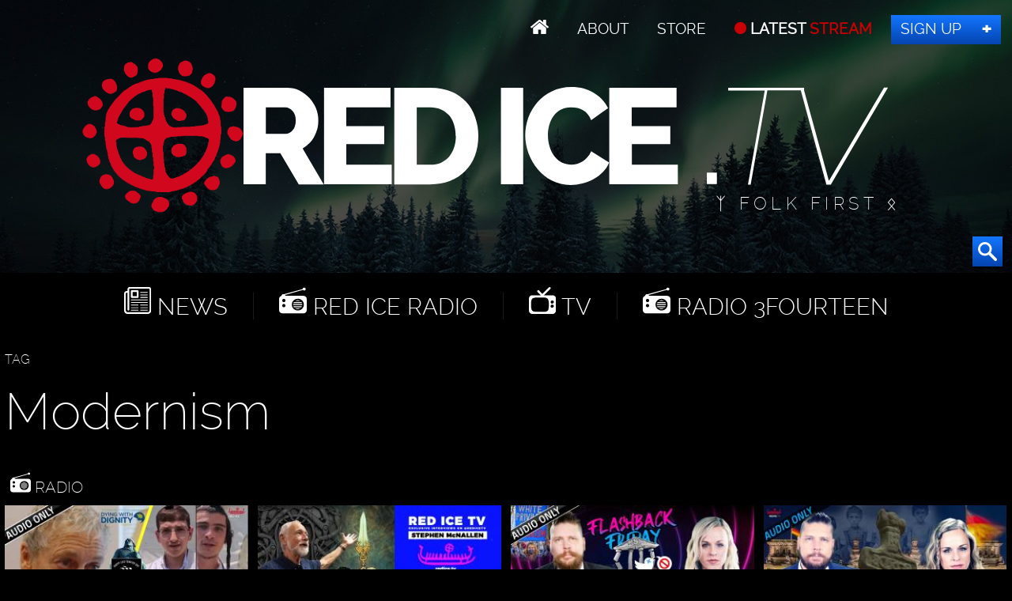

--- FILE ---
content_type: text/html; charset=UTF-8
request_url: https://redice.tv/red-ice-radio/tags/tag/modernism/
body_size: 5196
content:
<!doctype html><html lang="en"><head><base href="https://redice.tv/"><meta charset="utf-8"><meta name="viewport" content="width=device-width,initial-scale=1.0"><meta name="robots" content="noindex"><link rel=apple-touch-icon sizes=180x180 href=/apple-touch-icon.png><link rel=icon type="image/png" sizes=32x32 href=/favicon-32x32.png><link rel=icon type="image/png" sizes=16x16 href=/favicon-16x16.png><link rel=manifest href=/manifest.json><link rel=mask-icon href=/safari-pinned-tab.svg color=#000><meta name=apple-mobile-web-app-title content="Red Ice"><meta name=application-name content="Red Ice"><meta name=theme-color content=#fff><link rel="stylesheet" href="/a/a.css"/><title>Modernism</title><link rel="stylesheet" href="/assets/components/pdotools/css/pdopage.min.css" type="text/css" />
<script type="text/javascript">pdoPage = {callbacks: {}, keys: {}, configs: {}};</script>
<link rel="canonical" href="https://redice.tv/red-ice-radio/tags"/>
</head><body id="ri"><header id="t"><nav id="m1"><ul><li class="home"><a href="/"></a></li><li><a id="about" href="/about"> About</a></li><li><a class="support" href="/store"> Store</a></li><li><a class="up" href="/live"> LATEST <span>STREAM</span></a></li><li><a class="join" href="http://www.redicemembers.com/amember/signup"> Sign Up</a></li></ul></nav><b id="l">Red Ice</b><p>ᛉ Folk First ᛟ</p><form action="/search" method="get"><input autocomplete="off" name="s" type="text" value=""><button type="submit"></button></form></header><div id="a"><div id="nav"><i></i><i></i><i></i><i></i><i></i><i></i></div><nav id="m2"><ul><li class="home"><a href="/"></a></li><li class="news"><a href="/news"> News</a></li><li class="radio"><a href="/red-ice-radio"> Red Ice Radio</a></li><li class="tv"><a href="/red-ice-tv"> TV</a></li><li class="radio"><a href="/radio-3fourteen"> Radio 3Fourteen</a></li><li class="bolt"><a href="/start"> New to Red Ice</a></li><li class="rss"><a href="/rss"> RSS</a></li></ul></nav><section class="radio" id="pdopage"><p>TAG</p><h1>Modernism</h1><h2><a href="/red-ice-radio"> Radio</a></h2><div class="c4 rows"><div class="hov w25"><figure><a href="/red-ice-radio/no-go-zone-they-want-you-dead"><picture><source media="(max-width:320px)" srcset="/a/c/r/24/NGZ-Ep192-Audio-Only.9cd7b47f.jpg 1x,/a/c/r/24/NGZ-Ep192-Audio-Only.07feb05a.jpg 2x"><source media="(max-width:360px)" srcset="/a/c/r/24/NGZ-Ep192-Audio-Only.bd8eaf72.jpg 1x,/a/c/r/24/NGZ-Ep192-Audio-Only.19f79bc7.jpg 2x"><source media="(max-width:640px)" srcset="/a/c/r/24/NGZ-Ep192-Audio-Only.07feb05a.jpg 1x,/a/c/r/24/NGZ-Ep192-Audio-Only.6aa7a0ea.jpg 2x"><source media="(max-width:960px)" srcset="/a/c/r/24/NGZ-Ep192-Audio-Only.750f17fc.jpg 1x,/a/c/r/24/NGZ-Ep192-Audio-Only.9d1ac077.jpg 2x"><source srcset="/a/c/r/24/NGZ-Ep192-Audio-Only.9cd7b47f.jpg 1x,/a/c/r/24/NGZ-Ep192-Audio-Only.07feb05a.jpg 2x"><img alt="No-Go Zone: They Want You Dead" data-src="/a/c/r/24/NGZ-Ep192-Audio-Only.9cd7b47f.jpg" src="/a/c/r/24/NGZ-Ep192-Audio-Only.9cd7b47f.jpg"></picture></a><figcaption><a href="/red-ice-radio/no-go-zone-they-want-you-dead">No-Go Zone: They Want You Dead</a> <div><a class="ct" data-disqus-identifier="17132" href="/red-ice-radio/no-go-zone-they-want-you-dead#disqus_thread"></a> <time datetime="2024-10-09 18:00">Oct 09, 2024</time></div></figcaption></figure></div><div class="hov w25"><figure><a href="/red-ice-radio/take-up-the-spear"><picture><source media="(max-width:320px)" srcset="/a/c/r/23/RIR-230907-Stephen-McNallen-Audio-Only.9cd7b47f.jpg 1x,/a/c/r/23/RIR-230907-Stephen-McNallen-Audio-Only.07feb05a.jpg 2x"><source media="(max-width:360px)" srcset="/a/c/r/23/RIR-230907-Stephen-McNallen-Audio-Only.bd8eaf72.jpg 1x,/a/c/r/23/RIR-230907-Stephen-McNallen-Audio-Only.19f79bc7.jpg 2x"><source media="(max-width:640px)" srcset="/a/c/r/23/RIR-230907-Stephen-McNallen-Audio-Only.07feb05a.jpg 1x,/a/c/r/23/RIR-230907-Stephen-McNallen-Audio-Only.6aa7a0ea.jpg 2x"><source media="(max-width:960px)" srcset="/a/c/r/23/RIR-230907-Stephen-McNallen-Audio-Only.750f17fc.jpg 1x,/a/c/r/23/RIR-230907-Stephen-McNallen-Audio-Only.9d1ac077.jpg 2x"><source srcset="/a/c/r/23/RIR-230907-Stephen-McNallen-Audio-Only.9cd7b47f.jpg 1x,/a/c/r/23/RIR-230907-Stephen-McNallen-Audio-Only.07feb05a.jpg 2x"><img alt="Take Up The Spear" data-src="/a/c/r/23/RIR-230907-Stephen-McNallen-Audio-Only.9cd7b47f.jpg" src="/a/c/r/23/RIR-230907-Stephen-McNallen-Audio-Only.9cd7b47f.jpg"></picture></a><figcaption><a href="/red-ice-radio/take-up-the-spear"> Stephen A. McNallen - Take Up The Spear</a> <div><a class="ct" data-disqus-identifier="16725" href="/red-ice-radio/take-up-the-spear#disqus_thread"></a> <time datetime="2023-09-07 20:00">Sep 07, 2023</time></div></figcaption></figure></div><div class="hov w25"><figure><a href="/red-ice-radio/bank-stocks-crash-twitter-files-the-war-on-whites-never-stops-ff-ep205"><picture><source media="(max-width:320px)" srcset="/a/c/r/23/Flashback-Friday-Ep205-Audio-Only.9cd7b47f.jpg 1x,/a/c/r/23/Flashback-Friday-Ep205-Audio-Only.07feb05a.jpg 2x"><source media="(max-width:360px)" srcset="/a/c/r/23/Flashback-Friday-Ep205-Audio-Only.bd8eaf72.jpg 1x,/a/c/r/23/Flashback-Friday-Ep205-Audio-Only.19f79bc7.jpg 2x"><source media="(max-width:640px)" srcset="/a/c/r/23/Flashback-Friday-Ep205-Audio-Only.07feb05a.jpg 1x,/a/c/r/23/Flashback-Friday-Ep205-Audio-Only.6aa7a0ea.jpg 2x"><source media="(max-width:960px)" srcset="/a/c/r/23/Flashback-Friday-Ep205-Audio-Only.750f17fc.jpg 1x,/a/c/r/23/Flashback-Friday-Ep205-Audio-Only.9d1ac077.jpg 2x"><source srcset="/a/c/r/23/Flashback-Friday-Ep205-Audio-Only.9cd7b47f.jpg 1x,/a/c/r/23/Flashback-Friday-Ep205-Audio-Only.07feb05a.jpg 2x"><img alt="Bank Stocks Crash, Twitter Files, The War On Whites Never Stops - FF Ep205" data-src="/a/c/r/23/Flashback-Friday-Ep205-Audio-Only.9cd7b47f.jpg" src="/a/c/r/23/Flashback-Friday-Ep205-Audio-Only.9cd7b47f.jpg"></picture></a><figcaption><a href="/red-ice-radio/bank-stocks-crash-twitter-files-the-war-on-whites-never-stops-ff-ep205">Bank Stocks Crash, Twitter Files, The War On Whites Never Stops - FF Ep205</a> <div><a class="ct" data-disqus-identifier="16494" href="/red-ice-radio/bank-stocks-crash-twitter-files-the-war-on-whites-never-stops-ff-ep205#disqus_thread"></a> <time datetime="2023-03-10 18:00">Mar 10, 2023</time></div></figcaption></figure></div><div class="hov w25"><figure><a href="/red-ice-radio/liberals-sweat-over-musk-holodomor-recognized-by-germany-viking-discoveries-ff-ep194"><picture><source media="(max-width:320px)" srcset="/a/c/r/22/Flashback-Friday-Ep194-Audio-Only.9cd7b47f.jpg 1x,/a/c/r/22/Flashback-Friday-Ep194-Audio-Only.07feb05a.jpg 2x"><source media="(max-width:360px)" srcset="/a/c/r/22/Flashback-Friday-Ep194-Audio-Only.bd8eaf72.jpg 1x,/a/c/r/22/Flashback-Friday-Ep194-Audio-Only.19f79bc7.jpg 2x"><source media="(max-width:640px)" srcset="/a/c/r/22/Flashback-Friday-Ep194-Audio-Only.07feb05a.jpg 1x,/a/c/r/22/Flashback-Friday-Ep194-Audio-Only.6aa7a0ea.jpg 2x"><source media="(max-width:960px)" srcset="/a/c/r/22/Flashback-Friday-Ep194-Audio-Only.750f17fc.jpg 1x,/a/c/r/22/Flashback-Friday-Ep194-Audio-Only.9d1ac077.jpg 2x"><source srcset="/a/c/r/22/Flashback-Friday-Ep194-Audio-Only.9cd7b47f.jpg 1x,/a/c/r/22/Flashback-Friday-Ep194-Audio-Only.07feb05a.jpg 2x"><img alt="Liberals Sweat Over Musk, Holodomor Recognized By Germany, Viking Discoveries - FF Ep194" data-src="/a/c/r/22/Flashback-Friday-Ep194-Audio-Only.9cd7b47f.jpg" src="/a/c/r/22/Flashback-Friday-Ep194-Audio-Only.9cd7b47f.jpg"></picture></a><figcaption><a href="/red-ice-radio/liberals-sweat-over-musk-holodomor-recognized-by-germany-viking-discoveries-ff-ep194">Liberals Sweat Over Musk, Holodomor Recognized By Germany, Viking Discoveries - FF Ep194</a> <div><a class="ct" data-disqus-identifier="16400" href="/red-ice-radio/liberals-sweat-over-musk-holodomor-recognized-by-germany-viking-discoveries-ff-ep194#disqus_thread"></a> <time datetime="2022-11-25 18:00">Nov 25, 2022</time></div></figcaption></figure></div><div class="hov w25"><figure><a href="/red-ice-radio/no-go-zone-ben-shapiro-in-israel-monkeypox-damage-control-norse-heritage-basically-criminalized"><picture><source media="(max-width:320px)" srcset="/a/c/r/22/NGZ-Ep112-Audio-Only.9cd7b47f.jpg 1x,/a/c/r/22/NGZ-Ep112-Audio-Only.07feb05a.jpg 2x"><source media="(max-width:360px)" srcset="/a/c/r/22/NGZ-Ep112-Audio-Only.bd8eaf72.jpg 1x,/a/c/r/22/NGZ-Ep112-Audio-Only.19f79bc7.jpg 2x"><source media="(max-width:640px)" srcset="/a/c/r/22/NGZ-Ep112-Audio-Only.07feb05a.jpg 1x,/a/c/r/22/NGZ-Ep112-Audio-Only.6aa7a0ea.jpg 2x"><source media="(max-width:960px)" srcset="/a/c/r/22/NGZ-Ep112-Audio-Only.750f17fc.jpg 1x,/a/c/r/22/NGZ-Ep112-Audio-Only.9d1ac077.jpg 2x"><source srcset="/a/c/r/22/NGZ-Ep112-Audio-Only.9cd7b47f.jpg 1x,/a/c/r/22/NGZ-Ep112-Audio-Only.07feb05a.jpg 2x"><img alt="No-Go Zone: Ben Shapiro In Israel, Monkeypox Damage Control, Norse Heritage Basically Criminalized" data-src="/a/c/r/22/NGZ-Ep112-Audio-Only.9cd7b47f.jpg" src="/a/c/r/22/NGZ-Ep112-Audio-Only.9cd7b47f.jpg"></picture></a><figcaption><a href="/red-ice-radio/no-go-zone-ben-shapiro-in-israel-monkeypox-damage-control-norse-heritage-basically-criminalized">No-Go Zone: Ben Shapiro In Israel, Monkeypox Damage Control, Norse Heritage Basically Criminalized</a> <div><a class="ct" data-disqus-identifier="16273" href="/red-ice-radio/no-go-zone-ben-shapiro-in-israel-monkeypox-damage-control-norse-heritage-basically-criminalized#disqus_thread"></a> <time datetime="2022-07-27 18:00">Jul 27, 2022</time></div></figcaption></figure></div><div class="hov w25"><figure><a href="/red-ice-radio/insane-disinformation-board-director-food-crisis-simulation-and-anti-white-narratives-ff-ep166"><picture><source media="(max-width:320px)" srcset="/a/c/r/22/Flashback-Friday-Ep166-Audio-Only.9cd7b47f.jpg 1x,/a/c/r/22/Flashback-Friday-Ep166-Audio-Only.07feb05a.jpg 2x"><source media="(max-width:360px)" srcset="/a/c/r/22/Flashback-Friday-Ep166-Audio-Only.bd8eaf72.jpg 1x,/a/c/r/22/Flashback-Friday-Ep166-Audio-Only.19f79bc7.jpg 2x"><source media="(max-width:640px)" srcset="/a/c/r/22/Flashback-Friday-Ep166-Audio-Only.07feb05a.jpg 1x,/a/c/r/22/Flashback-Friday-Ep166-Audio-Only.6aa7a0ea.jpg 2x"><source media="(max-width:960px)" srcset="/a/c/r/22/Flashback-Friday-Ep166-Audio-Only.750f17fc.jpg 1x,/a/c/r/22/Flashback-Friday-Ep166-Audio-Only.9d1ac077.jpg 2x"><source srcset="/a/c/r/22/Flashback-Friday-Ep166-Audio-Only.9cd7b47f.jpg 1x,/a/c/r/22/Flashback-Friday-Ep166-Audio-Only.07feb05a.jpg 2x"><img alt="Insane &lsquo;Disinformation Board&rsquo; Director, Food Crisis Simulation &amp; Anti-White Narratives - FF Ep166" data-src="/a/c/r/22/Flashback-Friday-Ep166-Audio-Only.9cd7b47f.jpg" src="/a/c/r/22/Flashback-Friday-Ep166-Audio-Only.9cd7b47f.jpg"></picture></a><figcaption><a href="/red-ice-radio/insane-disinformation-board-director-food-crisis-simulation-and-anti-white-narratives-ff-ep166">Insane ‘Disinformation Board’ Director, Food Crisis Simulation & Anti-White Narratives - FF Ep166</a> <div><a class="ct" data-disqus-identifier="16198" href="/red-ice-radio/insane-disinformation-board-director-food-crisis-simulation-and-anti-white-narratives-ff-ep166#disqus_thread"></a> <time datetime="2022-04-29 18:00">Apr 29, 2022</time></div></figcaption></figure></div><div class="hov w25"><figure><a href="/red-ice-radio/no-go-zone-mandates-cdc-covid-gulags-and-an-unvaxxed-economy"><picture><source media="(max-width:320px)" srcset="/a/c/r/21/NGZ-Ep66-Audio-Only.9cd7b47f.jpg 1x,/a/c/r/21/NGZ-Ep66-Audio-Only.07feb05a.jpg 2x"><source media="(max-width:360px)" srcset="/a/c/r/21/NGZ-Ep66-Audio-Only.bd8eaf72.jpg 1x,/a/c/r/21/NGZ-Ep66-Audio-Only.19f79bc7.jpg 2x"><source media="(max-width:640px)" srcset="/a/c/r/21/NGZ-Ep66-Audio-Only.07feb05a.jpg 1x,/a/c/r/21/NGZ-Ep66-Audio-Only.6aa7a0ea.jpg 2x"><source media="(max-width:960px)" srcset="/a/c/r/21/NGZ-Ep66-Audio-Only.750f17fc.jpg 1x,/a/c/r/21/NGZ-Ep66-Audio-Only.9d1ac077.jpg 2x"><source srcset="/a/c/r/21/NGZ-Ep66-Audio-Only.9cd7b47f.jpg 1x,/a/c/r/21/NGZ-Ep66-Audio-Only.07feb05a.jpg 2x"><img alt="No-Go Zone: Mandates, CDC Covid Gulags &amp; An Unvaxxed Economy" data-src="/a/c/r/21/NGZ-Ep66-Audio-Only.9cd7b47f.jpg" src="/a/c/r/21/NGZ-Ep66-Audio-Only.9cd7b47f.jpg"></picture></a><figcaption><a href="/red-ice-radio/no-go-zone-mandates-cdc-covid-gulags-and-an-unvaxxed-economy">No-Go Zone: Mandates, CDC Covid Gulags & An Unvaxxed Economy</a> <div><a class="ct" data-disqus-identifier="15962" href="/red-ice-radio/no-go-zone-mandates-cdc-covid-gulags-and-an-unvaxxed-economy#disqus_thread"></a> <time datetime="2021-08-11 18:00">Aug 11, 2021</time></div></figcaption></figure></div><div class="hov w25"><figure><a href="/red-ice-radio/happy-leif-erikson-day-and-white-baby-bad-ff-ep95"><picture><source media="(max-width:320px)" srcset="/a/c/r/20/Flashback-Friday-Ep95-Audio-Only.9cd7b47f.jpg 1x,/a/c/r/20/Flashback-Friday-Ep95-Audio-Only.07feb05a.jpg 2x"><source media="(max-width:360px)" srcset="/a/c/r/20/Flashback-Friday-Ep95-Audio-Only.bd8eaf72.jpg 1x,/a/c/r/20/Flashback-Friday-Ep95-Audio-Only.19f79bc7.jpg 2x"><source media="(max-width:640px)" srcset="/a/c/r/20/Flashback-Friday-Ep95-Audio-Only.07feb05a.jpg 1x,/a/c/r/20/Flashback-Friday-Ep95-Audio-Only.6aa7a0ea.jpg 2x"><source media="(max-width:960px)" srcset="/a/c/r/20/Flashback-Friday-Ep95-Audio-Only.750f17fc.jpg 1x,/a/c/r/20/Flashback-Friday-Ep95-Audio-Only.9d1ac077.jpg 2x"><source srcset="/a/c/r/20/Flashback-Friday-Ep95-Audio-Only.9cd7b47f.jpg 1x,/a/c/r/20/Flashback-Friday-Ep95-Audio-Only.07feb05a.jpg 2x"><img alt="Happy Leif Erikson Day &amp; White Baby Bad - FF Ep95" data-src="/a/c/r/20/Flashback-Friday-Ep95-Audio-Only.9cd7b47f.jpg" src="/a/c/r/20/Flashback-Friday-Ep95-Audio-Only.9cd7b47f.jpg"></picture></a><figcaption><a href="/red-ice-radio/happy-leif-erikson-day-and-white-baby-bad-ff-ep95">Happy Leif Erikson Day & White Baby Bad - FF Ep95</a> <div><a class="ct" data-disqus-identifier="15683" href="/red-ice-radio/happy-leif-erikson-day-and-white-baby-bad-ff-ep95#disqus_thread"></a> <time datetime="2020-10-09 17:00">Oct 09, 2020</time></div></figcaption></figure></div><div class="hov w25"><figure><a href="/red-ice-radio/no-go-zone-anti-scandinavian-sas-commercial-backfires-now-the-blame-game-begins"><picture><source media="(max-width:320px)" srcset="/a/c/r/20/NGZ-Ep1-Audio-Only.9cd7b47f.jpg 1x,/a/c/r/20/NGZ-Ep1-Audio-Only.07feb05a.jpg 2x"><source media="(max-width:360px)" srcset="/a/c/r/20/NGZ-Ep1-Audio-Only.bd8eaf72.jpg 1x,/a/c/r/20/NGZ-Ep1-Audio-Only.19f79bc7.jpg 2x"><source media="(max-width:640px)" srcset="/a/c/r/20/NGZ-Ep1-Audio-Only.07feb05a.jpg 1x,/a/c/r/20/NGZ-Ep1-Audio-Only.6aa7a0ea.jpg 2x"><source media="(max-width:960px)" srcset="/a/c/r/20/NGZ-Ep1-Audio-Only.750f17fc.jpg 1x,/a/c/r/20/NGZ-Ep1-Audio-Only.9d1ac077.jpg 2x"><source srcset="/a/c/r/20/NGZ-Ep1-Audio-Only.9cd7b47f.jpg 1x,/a/c/r/20/NGZ-Ep1-Audio-Only.07feb05a.jpg 2x"><img alt="No-Go Zone: Anti-Scandinavian SAS Commercial Backfires, Now the Blame Game Begins" data-src="/a/c/r/20/NGZ-Ep1-Audio-Only.9cd7b47f.jpg" src="/a/c/r/20/NGZ-Ep1-Audio-Only.9cd7b47f.jpg"></picture></a><figcaption><a href="/red-ice-radio/no-go-zone-anti-scandinavian-sas-commercial-backfires-now-the-blame-game-begins">No-Go Zone: Anti-Scandinavian SAS Commercial Backfires, Now the Blame Game Begins</a> <div><a class="ct" data-disqus-identifier="15476" href="/red-ice-radio/no-go-zone-anti-scandinavian-sas-commercial-backfires-now-the-blame-game-begins#disqus_thread"></a> <time datetime="2020-02-13 04:29">Feb 13, 2020</time></div></figcaption></figure></div><div class="hov w25"><figure><a href="/red-ice-radio/the-fascinating-story-of-indo-europeans-and-those-who-seek-to-destroy-it"><picture><source media="(max-width:320px)" srcset="/a/c/r/19/RIR-190320.9cd7b47f.jpg 1x,/a/c/r/19/RIR-190320.07feb05a.jpg 2x"><source media="(max-width:360px)" srcset="/a/c/r/19/RIR-190320.bd8eaf72.jpg 1x,/a/c/r/19/RIR-190320.19f79bc7.jpg 2x"><source media="(max-width:640px)" srcset="/a/c/r/19/RIR-190320.07feb05a.jpg 1x,/a/c/r/19/RIR-190320.6aa7a0ea.jpg 2x"><source media="(max-width:960px)" srcset="/a/c/r/19/RIR-190320.750f17fc.jpg 1x,/a/c/r/19/RIR-190320.9d1ac077.jpg 2x"><source srcset="/a/c/r/19/RIR-190320.9cd7b47f.jpg 1x,/a/c/r/19/RIR-190320.07feb05a.jpg 2x"><img alt="The Fascinating Story of Indo-Europeans &amp; Those Who Seek To Destroy It" data-src="/a/c/r/19/RIR-190320.9cd7b47f.jpg" src="/a/c/r/19/RIR-190320.9cd7b47f.jpg"></picture></a><figcaption><a href="/red-ice-radio/the-fascinating-story-of-indo-europeans-and-those-who-seek-to-destroy-it"> Survive The Jive - The Fascinating Story of Indo-Europeans & Those Who Seek To Destroy It</a> <div><a class="ct" data-disqus-identifier="15230" href="/red-ice-radio/the-fascinating-story-of-indo-europeans-and-those-who-seek-to-destroy-it#disqus_thread"></a> <time datetime="2019-03-20 20:55">Mar 20, 2019</time></div></figcaption></figure></div><div class="hov w25"><figure><a href="/red-ice-radio/coming-home-to-northern-pagan-traditions-after-exploring-eastern-mysticism"><picture><source media="(max-width:320px)" srcset="/a/c/r/18/RIR-180329.9cd7b47f.jpg 1x,/a/c/r/18/RIR-180329.07feb05a.jpg 2x"><source media="(max-width:360px)" srcset="/a/c/r/18/RIR-180329.bd8eaf72.jpg 1x,/a/c/r/18/RIR-180329.19f79bc7.jpg 2x"><source media="(max-width:640px)" srcset="/a/c/r/18/RIR-180329.07feb05a.jpg 1x,/a/c/r/18/RIR-180329.6aa7a0ea.jpg 2x"><source media="(max-width:960px)" srcset="/a/c/r/18/RIR-180329.750f17fc.jpg 1x,/a/c/r/18/RIR-180329.9d1ac077.jpg 2x"><source srcset="/a/c/r/18/RIR-180329.9cd7b47f.jpg 1x,/a/c/r/18/RIR-180329.07feb05a.jpg 2x"><img alt="Coming Home to Northern Pagan Traditions After Exploring Eastern Mysticism" data-src="/a/c/r/18/RIR-180329.9cd7b47f.jpg" src="/a/c/r/18/RIR-180329.9cd7b47f.jpg"></picture></a><figcaption><a href="/red-ice-radio/coming-home-to-northern-pagan-traditions-after-exploring-eastern-mysticism"> Aki Cederberg - Coming Home to Northern Pagan Traditions After Exploring Eastern Mysticism</a> <div><a class="ct" data-disqus-identifier="14560" href="/red-ice-radio/coming-home-to-northern-pagan-traditions-after-exploring-eastern-mysticism#disqus_thread"></a> <time datetime="2018-03-29 22:00">Mar 29, 2018</time></div></figcaption></figure></div><div class="hov w25"><figure><a href="/red-ice-radio/restoring-the-indo-european-religion-zoroastrianism-germanic-paganism-and-rune-magic"><picture><source media="(max-width:320px)" srcset="/a/c/r/16/RIR-160307.9cd7b47f.jpg 1x,/a/c/r/16/RIR-160307.07feb05a.jpg 2x"><source media="(max-width:360px)" srcset="/a/c/r/16/RIR-160307.bd8eaf72.jpg 1x,/a/c/r/16/RIR-160307.19f79bc7.jpg 2x"><source media="(max-width:640px)" srcset="/a/c/r/16/RIR-160307.07feb05a.jpg 1x,/a/c/r/16/RIR-160307.6aa7a0ea.jpg 2x"><source media="(max-width:960px)" srcset="/a/c/r/16/RIR-160307.750f17fc.jpg 1x,/a/c/r/16/RIR-160307.9d1ac077.jpg 2x"><source srcset="/a/c/r/16/RIR-160307.9cd7b47f.jpg 1x,/a/c/r/16/RIR-160307.07feb05a.jpg 2x"><img alt="Restoring the Indo-European Religion: Zoroastrianism, Germanic Paganism, &amp; Rune Magic" data-src="/a/c/r/16/RIR-160307.9cd7b47f.jpg" src="/a/c/r/16/RIR-160307.9cd7b47f.jpg"></picture></a><figcaption><a href="/red-ice-radio/restoring-the-indo-european-religion-zoroastrianism-germanic-paganism-and-rune-magic"> Stephen E. Flowers - Restoring the Indo-European Religion: Zoroastrianism, Germanic Paganism, & Rune Magic</a> <div><a class="ct" data-disqus-identifier="11515" href="/red-ice-radio/restoring-the-indo-european-religion-zoroastrianism-germanic-paganism-and-rune-magic#disqus_thread"></a> <time datetime="2016-03-07 18:00">Mar 07, 2016</time></div></figcaption></figure></div></div><div class="pagination"><ul class="pagination"></ul></div></section><a href="http://redicemembers.com"><figure id="mem"><figcaption><p>Become a Member</p><b>Red Ice Members</b><p>Access Our Full Archives</p></figcaption><picture><source srcset="/a/ri.png 1x,/a/ri2.png 2x"><img alt="Red Ice Members" data-src="/a/ri.png" src="/0.png"></picture></figure></a></div><div id="b"><nav id="m3"><ul><li class="home"><a href="/"></a> // <a href="/news">News</a></li><li><a href="/red-ice-radio">Red Ice Radio</a></li><li><a href="/radio-3fourteen">Radio 3Fourteen</a></li><li><a href="/red-ice-tv">TV</a></li></ul><ul><li><a href="/about">About</a></li><li><a href="/about#contact">Contact</a></li><li><a class="join" href="http://www.redicemembers.com/amember/signup">Sign Up</a></li></ul><ul><li><a href="/start">New to Red Ice?</a></li><li><a href="http://www.redicemembers.com/whysubscribe.php">Why Subscribe?</a></li><li><a href="/store">Store</a></li><li><a href="/about#support">Support</a></li></ul><ul><li><figure class="lana"><picture><source srcset="/a/i/h/lana.png 1x,/a/i/h/lana.png 2x"><img alt="Lana Lokteff" data-src="/a/i/h/lana.png" src="/0.png"></picture><figcaption><div>Lana</div>Radio 3Fourteen</figcaption></figure></li></ul></nav><div id="s2"><a class="twitter" href="//twitter.com/redicetv" target="_blank"><b>Twitter</b></a><a class="facebook" href="www.bitchute.com/video/xKvw0XLc0UG6/" target="_blank"><b>Facebook</b></a><a class="rss" href="/rss" target="_blank"><b>RSS</b></a><a class="youtube" href="/news/red-ice-videos-banned-from-youtube" target="_blank"><b>Youtube</b></a><a class="gplus" href="//plus.google.com/+RedicecreationsOfficial" target="_blank"><b>Google+</b></a><a class="itunes" href="itpc://redice.tv/rss/red-ice-radio"><b>iTunes</b></a><a class="soundcloud" href="//castbox.fm/ch/303132" target="_blank"><b>SoundCloud</b></a><a class="stitcher" href="//castbox.fm/ch/303132" target="_blank"><b>Stitcher</b></a><a class="tunein" href="//castbox.fm/ch/303132" target="_blank"><b>TuneIn</b></a></div><p>Design by <a href="http://twitter.com/henrik_palmgren">Henrik Palmgren</a> &copy; Red Ice <a href="/privacy">Privacy Policy</a></p></div><script src="/a/j.js"></script><script>var _paq=_paq||[];_paq.push(["trackPageView"]);_paq.push(["enableLinkTracking"]);(function(){var u="//redice.tv/p/";_paq.push(["setTrackerUrl",u+"piwik.php"]);_paq.push(["setSiteId",1]);var d=document,g=d.createElement("script"),s=d.getElementsByTagName("script")[0];g.type="text/javascript";g.async=true;g.defer=true;g.src=u+"piwik.js";s.parentNode.insertBefore(g,s);})()</script><script id="dsq-count-scr" src="//red-ice.disqus.com/count.js" async></script><script>!function(d,s,id){var js,fjs=d.getElementsByTagName(s)[0],p=/^http:/.test(d.location)?'http':'https';if(!d.getElementById(id)){js=d.createElement(s);js.id=id;js.src=p+"://platform.twitter.com/widgets.js";fjs.parentNode.insertBefore(js,fjs);}}(document,"script","twitter-wjs")</script><script>$(function(){$('img').addClass('lazyload')$('#t form').hover(function(){$("#t input").focus();});$('#t form').mouseout(function(){$("#t input").blur();});$(window).scroll(function(){$('#nav.open').css('top',$(this).scrollTop()+"px");});$('#nav').sidr({side:'right',renaming:false,onOpen:function(){$('#nav').toggleClass('open');},onClose:function(){$('#nav').toggleClass('open');},source:'#m2,#m1'});})</script><script type="text/javascript" src="/assets/components/pdotools/js/pdopage.min.js"></script>
<script type="text/javascript">pdoPage.initialize({"wrapper":"#pdopage","rows":"#pdopage .rows","pagination":"#pdopage .pagination","link":"#pdopage .pagination a","more":"#pdopage .btn-more","moreTpl":"<button class=\"btn btn-default btn-more\">Load more<\/button>","mode":"scroll","history":0,"pageVarKey":"p","pageLimit":"16","assetsUrl":"\/assets\/components\/pdotools\/","connectorUrl":"\/assets\/components\/pdotools\/connector.php","pageId":23,"hash":"1dc88f99116fb16bd1ec1e455b7f11f8eb30186a","scrollTop":true});</script>
</body></html>

--- FILE ---
content_type: application/javascript; charset=UTF-8
request_url: https://red-ice.disqus.com/count-data.js?1=11515&1=14560&1=15230&1=15476&1=15683&1=15962&1=16198&1=16273&1=16400&1=16494
body_size: 465
content:
var DISQUSWIDGETS;

if (typeof DISQUSWIDGETS != 'undefined') {
    DISQUSWIDGETS.displayCount({"text":{"and":"and","comments":{"zero":" ","multiple":"{num}","one":"1"}},"counts":[{"id":"16400","comments":0},{"id":"11515","comments":2},{"id":"16494","comments":0},{"id":"15683","comments":0},{"id":"15230","comments":1},{"id":"15962","comments":0},{"id":"16198","comments":0},{"id":"16273","comments":0},{"id":"14560","comments":12},{"id":"15476","comments":0}]});
}